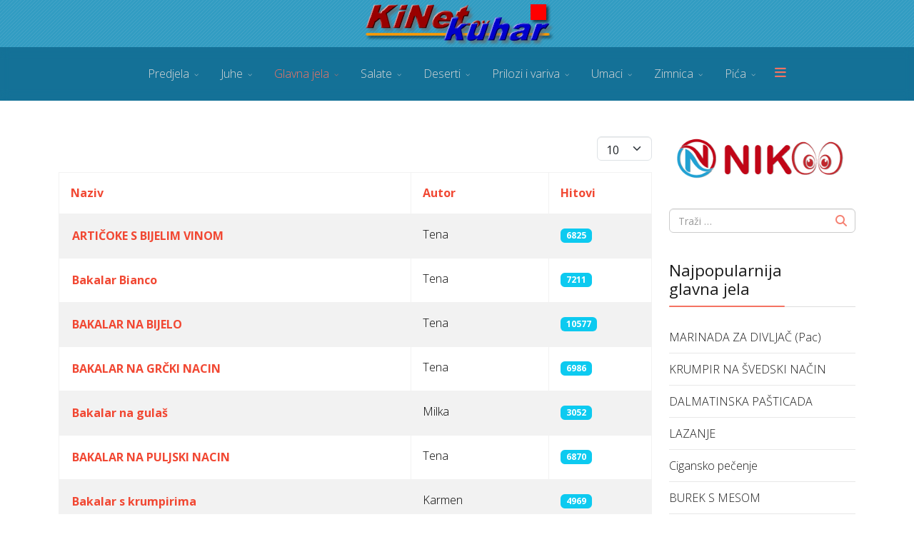

--- FILE ---
content_type: text/html; charset=utf-8
request_url: https://www.kkuhar.com/glavna-jela/rine-i-plodovi-mora?rCH=2
body_size: 7625
content:
<!DOCTYPE html>
<html lang="hr-hr" dir="ltr">
	<head>
		<meta http-equiv="X-UA-Compatible" content="IE=edge">
		<meta name="viewport" content="width=device-width, initial-scale=1">
		<meta charset="utf-8">
	<meta name="description" content="KiNetov kuhar - Hrvatski kuhar -velik izbor kuharski recepata i još mnogo korisnih savjeta i informacija. Prvi hrvatski elektronički kuhar.">
	<title>Ribe i plodovi mora - KiNetov kuhar 3.0</title>
	<link href="/glavna-jela/rine-i-plodovi-mora?rCH=2&amp;format=feed&amp;type=rss" rel="alternate" type="application/rss+xml" title="Ribe i plodovi mora - KiNetov kuhar 3.0">
	<link href="/glavna-jela/rine-i-plodovi-mora?rCH=2&amp;format=feed&amp;type=atom" rel="alternate" type="application/atom+xml" title="Ribe i plodovi mora - KiNetov kuhar 3.0">
	<link href="/images/favicon.png#joomlaImage://local-images/favicon.png?width=24&height=24" rel="icon" type="image/vnd.microsoft.icon">
	<link href="https://www.kkuhar.com/component/finder/search?format=opensearch&amp;Itemid=101" rel="search" title="Otvoreno pretraživanje KiNetov kuhar 3.0" type="application/opensearchdescription+xml">
<link href="/media/vendor/awesomplete/css/awesomplete.css?1.1.7" rel="stylesheet">
	<link href="/media/vendor/joomla-custom-elements/css/joomla-alert.min.css?0.4.1" rel="stylesheet">
	<link href="//fonts.googleapis.com/css?family=Open+Sans:300,regular,500,600,700,800,300italic,italic,500italic,600italic,700italic,800italic&amp;amp;subset=latin" rel="stylesheet">
	<link href="/templates/flex/css/bootstrap.min.css" rel="stylesheet">
	<link href="/templates/flex/css/fontawesome.min.css" rel="stylesheet">
	<link href="/templates/flex/css/font-awesome-v4-shims.min.css" rel="stylesheet">
	<link href="/templates/flex/css/template.css" rel="stylesheet">
	<link href="/templates/flex/css/presets/preset1.css" rel="stylesheet" class="preset">
	<link href="/templates/flex/css/frontend-edit.css" rel="stylesheet">
	<style>body.site {background-color:#ffffff;}</style>
	<style>body{font-family:Open Sans, sans-serif; font-weight:300; }</style>
	<style>h1{font-family:Open Sans, sans-serif; font-weight:800; }</style>
	<style>h2{font-family:Open Sans, sans-serif; font-weight:600; }</style>
	<style>h3{font-family:Open Sans, sans-serif; font-weight:normal; }</style>
	<style>h4{font-family:Open Sans, sans-serif; font-weight:normal; }</style>
	<style>h5{font-family:Open Sans, sans-serif; font-weight:600; }</style>
	<style>h6{font-family:Open Sans, sans-serif; font-weight:600; }</style>
	<style>@media (min-width: 1400px) {
.container {
max-width: 1140px;
}
}</style>
	<style>#sp-logo-centered{ background-image:url("/images/bg/section-background-stripes-gentle.svg");background-repeat:repeat;background-color:#329cc2;color:#f0f0f0;padding:3px 0; }</style>
	<style>#sp-logo-centered a{color:#e0e0e0;}</style>
	<style>#sp-logo-centered a:hover{color:#ffffff;}</style>
	<style>#sp-header{ background-image:url("/images/bg/section-background-stripes-gentleD.png");background-color:#303030;color:#f0f0f0; }</style>
	<style>#sp-header a{color:#d9d9d9;}</style>
	<style>#sp-header a:hover{color:#ffffff;}</style>
	<style>#sp-page-title{ background-color:#a8a8a8; }</style>
	<style>#sp-footer{ background-color:#363839;color:#9c9c9c; }</style>
	<style>#sp-footer a{color:#bdbdbd;}</style>
	<style>#sp-footer a:hover{color:#ff7a7a;}</style>
	<style>.offcanvas-menu{background:rgba(45,142,182,0.77)}.offcanvas-menu ul li a{color: #ffffff}.offcanvas-menu .offcanvas-inner .search input.inputbox{border-color: #ffffff}</style>
	<style>#sp-header .top-search-wrapper .icon-top-wrapper,#sp-header .top-search-wrapper .icon-top-wrapper >i:before,.sp-megamenu-wrapper > .sp-megamenu-parent >li >a,.sp-megamenu-wrapper #offcanvas-toggler,#sp-header .modal-login-wrapper span,#sp-header .ap-my-account i.pe-7s-user,#sp-header .ap-my-account .info-text,#sp-header .mod-languages,#sp-header .logo,#cart-menu,#cd-menu-trigger,.cd-cart,.cd-cart > i{height:75px;line-height:75px;}.total_products{top:calc(75px / 2 - 22px);}#sp-header,.transparent-wrapper{height:75px;background:#147197;}.transparent,.sticky-top{background:#147197;}#sp-header #sp-menu .sp-megamenu-parent >li >a,#sp-header #sp-menu .sp-megamenu-parent li .sp-dropdown >li >a,#sp-header .top-search-wrapper .icon-top-wrapper i,#sp-header #cd-menu-trigger i,#sp-header .cd-cart i,#sp-header .top-search-wrapper{}#sp-header #sp-menu .sp-dropdown .sp-dropdown-inner{background:rgba(45,142,182,0.77)}#sp-header #sp-menu .sp-dropdown .sp-dropdown-inner li.sp-menu-item >a,#sp-header #sp-menu .sp-dropdown .sp-dropdown-inner li.sp-menu-item.separator >a,#sp-header #sp-menu .sp-dropdown .sp-dropdown-inner li.sp-menu-item.separator >a:hover,#sp-header .sp-module-content ul li a,#sp-header .vm-menu .vm-title{}.sticky .logo,.sticky #cart-menu,.sticky #cd-menu-trigger,.sticky .cd-cart,.sticky .cd-cart >i,.sticky .menu-is-open >i,#sp-header.sticky .modal-login-wrapper span,#sp-header.sticky .ap-my-account i.pe-7s-user,#sp-header.sticky .ap-my-account .info-text,#sp-header.sticky .mod-languages,#sp-header.sticky .top-search-wrapper .icon-top-wrapper,#sp-header.sticky .top-search-wrapper .icon-top-wrapper >i:before,.sticky .sp-megamenu-wrapper > .sp-megamenu-parent >li >a,.sticky .sp-megamenu-wrapper #offcanvas-toggler,.sticky #sp-logo a.logo{ height:70px;line-height:70px; } .sticky .total_products{top: calc(70px / 2 - 22px);} .sticky .sticky__wrapper{background:rgba(45,142,182,0.77); height:70px; -webkit-animation-name:header-in;animation-name:header-in;}.sticky .sticky__wrapper .sp-sticky-logo {height:70px;}.sticky.onepage .sticky__wrapper,.sticky.white .sticky__wrapper,.sticky.transparent .sticky__wrapper{background:rgba(45,142,182,0.77);} #sp-header.sticky #sp-menu .sp-megamenu-wrapper .sp-megamenu-parent >li >a,#sp-header.sticky .top-search-wrapper,#sp-header.sticky .top-search-wrapper .icon-top-wrapper i,#sp-header.sticky #cd-menu-trigger i,#sp-header.sticky .cd-cart i{;}#sp-header.sticky #sp-menu .sp-megamenu-wrapper .sp-megamenu-parent >li.active>a,#sp-header.sticky #sp-menu .sp-megamenu-wrapper .sp-megamenu-parent >li.current-item>a,#sp-header.sticky #sp-menu .sp-megamenu-wrapper .sp-megamenu-parent >li.sp-has-child.active>a,.sticky #offcanvas-toggler >i,.sticky #offcanvas-toggler >i:hover{color:;} </style>
<script src="/media/vendor/jquery/js/jquery.min.js?3.7.1"></script>
	<script src="/media/legacy/js/jquery-noconflict.min.js?504da4"></script>
	<script src="/media/vendor/awesomplete/js/awesomplete.min.js?1.1.7" defer></script>
	<script type="application/json" class="joomla-script-options new">{"finder-search":{"url":"\/component\/finder\/?task=suggestions.suggest&format=json&tmpl=component&Itemid=101"},"joomla.jtext":{"ERROR":"Greška","MESSAGE":"Poruka","NOTICE":"Napomena","WARNING":"Upozorenje","JCLOSE":"Zatvori","JOK":"OK","JOPEN":"Otvori"},"system.paths":{"root":"","rootFull":"https:\/\/www.kkuhar.com\/","base":"","baseFull":"https:\/\/www.kkuhar.com\/"},"csrf.token":"5005837191b7be08ffcacc3788a3250c"}</script>
	<script src="/media/system/js/core.min.js?a3d8f8"></script>
	<script src="/media/com_content/js/articles-list.min.js?f53819" type="module"></script>
	<script src="/media/vendor/bootstrap/js/alert.min.js?5.3.8" type="module"></script>
	<script src="/media/vendor/bootstrap/js/button.min.js?5.3.8" type="module"></script>
	<script src="/media/vendor/bootstrap/js/carousel.min.js?5.3.8" type="module"></script>
	<script src="/media/vendor/bootstrap/js/collapse.min.js?5.3.8" type="module"></script>
	<script src="/media/vendor/bootstrap/js/dropdown.min.js?5.3.8" type="module"></script>
	<script src="/media/vendor/bootstrap/js/modal.min.js?5.3.8" type="module"></script>
	<script src="/media/vendor/bootstrap/js/offcanvas.min.js?5.3.8" type="module"></script>
	<script src="/media/vendor/bootstrap/js/popover.min.js?5.3.8" type="module"></script>
	<script src="/media/vendor/bootstrap/js/scrollspy.min.js?5.3.8" type="module"></script>
	<script src="/media/vendor/bootstrap/js/tab.min.js?5.3.8" type="module"></script>
	<script src="/media/vendor/bootstrap/js/toast.min.js?5.3.8" type="module"></script>
	<script src="/media/com_finder/js/finder.min.js?755761" type="module"></script>
	<script src="/media/system/js/messages.min.js?9a4811" type="module"></script>
	<script src="/templates/flex/js/bootstrap.min.js"></script>
	<script src="/templates/flex/js/jquery.easing.min.js"></script>
	<script src="/templates/flex/js/main.js"></script>
	<script src="/templates/flex/js/frontend-edit.js"></script>
	<script>var sp_preloader = "0";var sp_offanimation = "slidetop";var stickyHeaderVar = "1";var stickyHeaderAppearPoint = 250;</script>
		<!-- Google tag (gtag.js) -->
<script async src="https://www.googletagmanager.com/gtag/js?id=G-FF3FF7PK5K"></script>
<script>
  window.dataLayer = window.dataLayer || [];
  function gtag(){dataLayer.push(arguments);}
  gtag('js', new Date());

  gtag('config', 'G-FF3FF7PK5K');
</script>

<script async src="https://pagead2.googlesyndication.com/pagead/js/adsbygoogle.js?client=ca-pub-1487398843478994"
     crossorigin="anonymous"></script>
	</head>
	
	<body class="site com-content view-category no-layout no-task itemid-143 hr-hr ltr  sticky-header layout-fluid off-canvas-menu-init">
	
		        <div class="body-wrapper off-canvas-menu-wrap">
            <div class="body-innerwrapper body_innerwrapper_overflow">
				<section id="sp-logo-centered" class=" centered"><div class="container"><div class="row"><div id="sp-logo" class="col-lg-12 "><div class="sp-column centered"><a class="logo p-0" href="/"><img class="sp-default-logo" src="/images/logo-blue.png#joomlaImage://local-images/logo-blue.png?width=275&amp;height=60" alt="KiNetov kuhar 3.0"></a></div></div></div></div></section><header id="sp-header" class=" centered gx-0 px-0 w-100 mx-auto"><div class="container"><div class="row"><div id="sp-menu" class="col-lg-12 "><div class="sp-column centered">			<div class="sp-megamenu-wrapper">
				<a id="offcanvas-toggler" href="#" aria-label="Menu"><i class="fas fa-bars" aria-hidden="true" title="Menu"></i></a>
				<ul class="sp-megamenu-parent menu-slide-down d-none d-lg-flex"><li class="sp-menu-item"><a  href="/"  ></a></li><li class="sp-menu-item sp-has-child"><a  href="/predjela"  >Predjela</a><div class="sp-dropdown sp-dropdown-main sp-menu-right" style="width: 200px;"><div class="sp-dropdown-inner"><ul class="sp-dropdown-items"><li class="sp-menu-item"><a  href="/predjela/hladna-predjela"  >Hladna predjela</a></li><li class="sp-menu-item"><a  href="/predjela/topla-predjela"  >Topla predjela</a></li><li class="sp-menu-item"><a  href="/predjela/kruh-i-peciva"  >Kruh i peciva</a></li><li class="sp-menu-item"><a  href="/predjela/mali-zalogaji"  >Mali zalogaji</a></li></ul></div></div></li><li class="sp-menu-item sp-has-child"><a  href="/juhe"  >Juhe</a><div class="sp-dropdown sp-dropdown-main sp-menu-right" style="width: 200px;"><div class="sp-dropdown-inner"><ul class="sp-dropdown-items"><li class="sp-menu-item"><a  href="/juhe/bistre-juhe"  >Bistre juhe</a></li><li class="sp-menu-item"><a  href="/juhe/krem-juhe"  >Krem juhe</a></li><li class="sp-menu-item"><a  href="/juhe/ostale-juhe"  >Ostale juhe</a></li></ul></div></div></li><li class="sp-menu-item sp-has-child active"><a  href="/glavna-jela"  >Glavna jela</a><div class="sp-dropdown sp-dropdown-main sp-menu-right" style="width: 200px;"><div class="sp-dropdown-inner"><ul class="sp-dropdown-items"><li class="sp-menu-item"><a  href="/glavna-jela/govedina-i-junetina"  >Govedina i junetina</a></li><li class="sp-menu-item"><a  href="/glavna-jela/svinjetina"  >Svinjetina</a></li><li class="sp-menu-item"><a  href="/glavna-jela/perad"  >Perad</a></li><li class="sp-menu-item"><a  href="/glavna-jela/teletina"  >Teletina</a></li><li class="sp-menu-item"><a  href="/glavna-jela/janjetina"  >Janjetina</a></li><li class="sp-menu-item"><a  href="/glavna-jela/jela-od-divljaci"  >Jela od divljači</a></li><li class="sp-menu-item current-item active"><a  href="/glavna-jela/rine-i-plodovi-mora"  >Ribe i plodovi mora</a></li><li class="sp-menu-item"><a  href="/glavna-jela/jela-od-povrca"  >Jela od povrća</a></li><li class="sp-menu-item"><a  href="/glavna-jela/jela-od-gljiva"  >Jela od gljiva</a></li><li class="sp-menu-item"><a  href="/glavna-jela/tjestenina"  >Tjestenina</a></li><li class="sp-menu-item"><a  href="/glavna-jela/ostala-mesa"  >Ostala mesa</a></li></ul></div></div></li><li class="sp-menu-item sp-has-child"><a  href="/salate"  >Salate</a><div class="sp-dropdown sp-dropdown-main sp-menu-right" style="width: 200px;"><div class="sp-dropdown-inner"><ul class="sp-dropdown-items"><li class="sp-menu-item"><a  href="/salate/razne-salate"  >Razne salate</a></li><li class="sp-menu-item"><a  href="/salate/salatni-preljevi"  >Salatni preljevi</a></li></ul></div></div></li><li class="sp-menu-item sp-has-child"><a  href="/deserti"  >Deserti</a><div class="sp-dropdown sp-dropdown-main sp-menu-right" style="width: 200px;"><div class="sp-dropdown-inner"><ul class="sp-dropdown-items"><li class="sp-menu-item"><a  href="/deserti/kolaci"  >Kolači</a></li><li class="sp-menu-item"><a  href="/deserti/torte"  >Torte</a></li><li class="sp-menu-item"><a  href="/deserti/pite-i-savijace"  >Pite i savijače</a></li><li class="sp-menu-item"><a  href="/deserti/kreme-i-glazure"  >Kreme i glazure</a></li><li class="sp-menu-item"><a  href="/deserti/deserti-s-vocem"  >Deserti s voćem</a></li><li class="sp-menu-item"><a  href="/deserti/sladoled-i-pudinzi"  >Sladoled i pudinzi</a></li><li class="sp-menu-item"><a  href="/deserti/ostale-slastice"  >Ostale slastice</a></li></ul></div></div></li><li class="sp-menu-item sp-has-child"><a  href="/prilozi-i-variva"  >Prilozi i variva</a><div class="sp-dropdown sp-dropdown-main sp-menu-right" style="width: 200px;"><div class="sp-dropdown-inner"><ul class="sp-dropdown-items"><li class="sp-menu-item"><a  href="/prilozi-i-variva/prilog"  >Prilog</a></li><li class="sp-menu-item"><a  href="/prilozi-i-variva/dodatci-jelima"  >Dodatci jelima</a></li><li class="sp-menu-item"><a  href="/prilozi-i-variva/variva"  title="Variva i jušna jela" >Variva</a></li></ul></div></div></li><li class="sp-menu-item sp-has-child"><a  href="/umaci"  >Umaci</a><div class="sp-dropdown sp-dropdown-main sp-menu-right" style="width: 200px;"><div class="sp-dropdown-inner"><ul class="sp-dropdown-items"><li class="sp-menu-item"><a  href="/umaci/razni-umaci"  >Razni umaci</a></li></ul></div></div></li><li class="sp-menu-item sp-has-child"><a  href="/zimnica"  >Zimnica</a><div class="sp-dropdown sp-dropdown-main sp-menu-right" style="width: 200px;"><div class="sp-dropdown-inner"><ul class="sp-dropdown-items"><li class="sp-menu-item"><a  href="/zimnica/kisela-zimnica"  >Kisela zimnica</a></li><li class="sp-menu-item"><a  href="/zimnica/slatka-zimnica"  >Slatka zimnica</a></li></ul></div></div></li><li class="sp-menu-item sp-has-child"><a  href="/pica"  >Pića</a><div class="sp-dropdown sp-dropdown-main sp-menu-right" style="width: 200px;"><div class="sp-dropdown-inner"><ul class="sp-dropdown-items"><li class="sp-menu-item"><a  href="/pica/alkoholna-pica"  >Alkoholna pića</a></li><li class="sp-menu-item"><a  href="/pica/bezalkoholna-pica"  >Bezalkoholna pića</a></li><li class="sp-menu-item"><a  href="/pica/kokteli"  >Kokteli</a></li></ul></div></div></li></ul>			</div>
		</div></div></div></div></header><section id="sp-page-title"><div class="row"><div id="sp-title" class="col-lg-12 "><div class="sp-column"></div></div></div></section><section id="sp-main-body"><div class="container"><div class="row"><div id="sp-component" class="col-lg-9 "><div class="sp-column ">	<div id="system-message-container" class="centered" aria-live="polite"></div>
<div class="com-content-category category-list">

<div>
	<div class="content-category">
															
<form action="https://www.kkuhar.com/glavna-jela/rine-i-plodovi-mora?rCH=2" method="post" name="adminForm" id="adminForm" class="com-content-category__articles">
	
			<div class="com-content-category__pagination btn-group float-end">
			<label for="limit" class="visually-hidden">
				Prikaz #			</label>
			<select id="limit" name="limit" class="form-select" onchange="this.form.submit()">
	<option value="5">5</option>
	<option value="10" selected="selected">10</option>
	<option value="15">15</option>
	<option value="20">20</option>
	<option value="25">25</option>
	<option value="30">30</option>
	<option value="50">50</option>
	<option value="100">100</option>
	<option value="0">Sve</option>
</select>
		</div>
	
		<div class="clearfix mb-1"></div>
		<table class="com-content-category__table category table table-striped table-bordered table-hover my-3">
			<caption class="visually-hidden my-5">
				Članci			</caption>
							<thead>
					<tr>
						<th scope="col" id="categorylist_header_title" class="p-3">
							<a href="#" onclick="Joomla.tableOrdering('a.title','asc','', document.getElementById('adminForm'));return false;" class="hasTooltip" title="Odaberite za sortiranje po ovom stupcu" data-bs-placement="top">Naziv</a>						</th>
																			<th scope="col" id="categorylist_header_author" class="p-3">
								<a href="#" onclick="Joomla.tableOrdering('author','asc','');return false;" class="hasTooltip" title="Odaberite za sortiranje po ovom stupcu" data-bs-placement="top">Autor</a>							</th>
																			<th scope="col" id="categorylist_header_hits" class="p-3">
								<a href="#" onclick="Joomla.tableOrdering('a.hits','asc','');return false;" class="hasTooltip" title="Odaberite za sortiranje po ovom stupcu" data-bs-placement="top">Hitovi</a>							</th>
																													</tr>
				</thead>
						<tbody>
							
				
								
				
									<tr class="cat-list-row0" >
								<th class="list-title" scope="row">
											<a class="p-2 d-block" href="/glavna-jela/rine-i-plodovi-mora/artioke-s-bijelim-vinom">
							ARTIČOKE S BIJELIM VINOM						</a>
																
					
																					</th>
													<td class="list-author p-3">
																																												Tena																										</td>
													<td class="list-hits p-3">
						<span class="badge bg-info badge-info">
															6825													</span>
					</td>
																				</tr>
							
				
								
				
									<tr class="cat-list-row1" >
								<th class="list-title" scope="row">
											<a class="p-2 d-block" href="/glavna-jela/rine-i-plodovi-mora/bakalar-bianco">
							Bakalar Bianco						</a>
																
					
																					</th>
													<td class="list-author p-3">
																																												Tena																										</td>
													<td class="list-hits p-3">
						<span class="badge bg-info badge-info">
															7211													</span>
					</td>
																				</tr>
							
				
								
				
									<tr class="cat-list-row0" >
								<th class="list-title" scope="row">
											<a class="p-2 d-block" href="/glavna-jela/rine-i-plodovi-mora/bakalar-na-bijelo">
							BAKALAR NA BIJELO						</a>
																
					
																					</th>
													<td class="list-author p-3">
																																												Tena																										</td>
													<td class="list-hits p-3">
						<span class="badge bg-info badge-info">
															10577													</span>
					</td>
																				</tr>
							
				
								
				
									<tr class="cat-list-row1" >
								<th class="list-title" scope="row">
											<a class="p-2 d-block" href="/glavna-jela/rine-i-plodovi-mora/bakalar-na-grki-nacin">
							BAKALAR NA GRČKI NACIN						</a>
																
					
																					</th>
													<td class="list-author p-3">
																																												Tena																										</td>
													<td class="list-hits p-3">
						<span class="badge bg-info badge-info">
															6986													</span>
					</td>
																				</tr>
							
				
								
				
									<tr class="cat-list-row0" >
								<th class="list-title" scope="row">
											<a class="p-2 d-block" href="/glavna-jela/rine-i-plodovi-mora/bakalar-na-gula">
							Bakalar na gulaš						</a>
																
					
																					</th>
													<td class="list-author p-3">
																																												Milka																										</td>
													<td class="list-hits p-3">
						<span class="badge bg-info badge-info">
															3052													</span>
					</td>
																				</tr>
							
				
								
				
									<tr class="cat-list-row1" >
								<th class="list-title" scope="row">
											<a class="p-2 d-block" href="/glavna-jela/rine-i-plodovi-mora/bakalar-na-puljski-nacin">
							BAKALAR NA PULJSKI NACIN						</a>
																
					
																					</th>
													<td class="list-author p-3">
																																												Tena																										</td>
													<td class="list-hits p-3">
						<span class="badge bg-info badge-info">
															6870													</span>
					</td>
																				</tr>
							
				
								
				
									<tr class="cat-list-row0" >
								<th class="list-title" scope="row">
											<a class="p-2 d-block" href="/glavna-jela/rine-i-plodovi-mora/bakalar-s-krumpirima">
							Bakalar s krumpirima						</a>
																
					
																					</th>
													<td class="list-author p-3">
																																												Karmen																										</td>
													<td class="list-hits p-3">
						<span class="badge bg-info badge-info">
															4969													</span>
					</td>
																				</tr>
							
				
								
				
									<tr class="cat-list-row1" >
								<th class="list-title" scope="row">
											<a class="p-2 d-block" href="/glavna-jela/rine-i-plodovi-mora/bakalar-s-krumpirom">
							BAKALAR S KRUMPIROM						</a>
																
					
																					</th>
													<td class="list-author p-3">
																																												Tena																										</td>
													<td class="list-hits p-3">
						<span class="badge bg-info badge-info">
															10515													</span>
					</td>
																				</tr>
							
				
								
				
									<tr class="cat-list-row0" >
								<th class="list-title" scope="row">
											<a class="p-2 d-block" href="/glavna-jela/rine-i-plodovi-mora/bakalar-s-krumpirom-iz-pecnice">
							Bakalar s krumpirom iz pećnice						</a>
																
					
																					</th>
													<td class="list-author p-3">
																																												Super User																										</td>
													<td class="list-hits p-3">
						<span class="badge bg-info badge-info">
															1629													</span>
					</td>
																				</tr>
							
				
								
				
									<tr class="cat-list-row1" >
								<th class="list-title" scope="row">
											<a class="p-2 d-block" href="/glavna-jela/rine-i-plodovi-mora/bakalar-s-maslinama">
							Bakalar s maslinama						</a>
																
					
																					</th>
													<td class="list-author p-3">
																																												Tena																										</td>
													<td class="list-hits p-3">
						<span class="badge bg-info badge-info">
															4336													</span>
					</td>
																				</tr>
						</tbody>
		</table>
	
		
							<div class="pagination com-content-category__navigation w-100">
									<p class="counter com-content-category__counter counter float-end pt-3 pe-2">
						Stranica 1 od 27					</p>
								<div class="com-content-category__pagination">
					<nav role="pagination">
<ul class="cd-pagination no-space animated-buttons custom-icons ms-0 mb-4">
<li class="button btn-previous disabled"></li>
<li class="prev disabled"></li><li class="active nmbr-item"><a aria-current="true" aria-label="Stranica 1" class="page-link">1</a>
</li><li class="nmbr-item"><a aria-label="Idi na stranicu 2" href="/glavna-jela/rine-i-plodovi-mora?start=10">2</a>
</li><li class="nmbr-item"><a aria-label="Idi na stranicu 3" href="/glavna-jela/rine-i-plodovi-mora?start=20">3</a>
</li><li class="nmbr-item"><a aria-label="Idi na stranicu 4" href="/glavna-jela/rine-i-plodovi-mora?start=30">4</a>
</li><li class="nmbr-item"><a aria-label="Idi na stranicu 5" href="/glavna-jela/rine-i-plodovi-mora?start=40">5</a>
</li><li class="nmbr-item"><a aria-label="Idi na stranicu 6" href="/glavna-jela/rine-i-plodovi-mora?start=50">6</a>
</li><li class="nmbr-item"><a aria-label="Idi na stranicu 7" href="/glavna-jela/rine-i-plodovi-mora?start=60">7</a>
</li><li class="nmbr-item"><a aria-label="Idi na stranicu 8" href="/glavna-jela/rine-i-plodovi-mora?start=70">8</a>
</li><li class="nmbr-item"><a aria-label="Idi na stranicu 9" href="/glavna-jela/rine-i-plodovi-mora?start=80">9</a>
</li><li class="nmbr-item"><a aria-label="Idi na stranicu 10" href="/glavna-jela/rine-i-plodovi-mora?start=90">10</a>
</li><li class="next"><a class="next" aria-label="Idi na stranicu sljedeće" href="/glavna-jela/rine-i-plodovi-mora?start=10"><i class="ap-right-2"></i></a>
</li>
<li class="button btn-next"><a aria-label="Idi na stranicu kraj" href="/glavna-jela/rine-i-plodovi-mora?start=260"><i>Kraj</i></a>
</li>
</ul>
</nav>				</div>
			</div>
				<div>
		<input type="hidden" name="filter_order" value="">
		<input type="hidden" name="filter_order_Dir" value="">
		<input type="hidden" name="limitstart" value="">
		<input type="hidden" name="task" value="">
	</div>
</form>

			</div>
</div>


</div>
</div></div><div id="sp-right" class="col-lg-3  sppb-in-article"><div class="sp-column class2"><div class="sp-lr"><div class="sp-module "><div class="sp-module-content">
<div id="mod-custom105" class="mod-custom custom">
    <p><a title="Vodič kroz hrvatsku turističku ponudu" href="https://nikoo.eu/" target="_blank" rel="noopener noreferrer"><img src="/images/1logo-red-nikoo.png" /></a></p></div>
</div></div><div class="sp-module "><div class="sp-module-content"><div class="finder">
	<form id="mod-finder-searchform166" action="/component/finder/search?Itemid=101" method="get" class="form-search" role="search">
		<div class="search flex-search"><input type="text" name="q" id="mod-finder-searchword166" class="inputbox search-query rounded" size="20" value="" placeholder="Traži &hellip;"/></div>								<input type="hidden" name="Itemid" value="101">	</form>
</div>
</div></div><div class="sp-module title8"><h3 class="sp-module-title">Najpopularnija glavna jela</h3><div class="sp-module-content"><ul class="mostread mod-list">
    <li itemscope itemtype="https://schema.org/Article">
        <a href="/glavna-jela/jela-od-divljaci/marinada-za-divlja-pac" itemprop="url">
            <span itemprop="name">
                MARINADA ZA DIVLJAČ  (Pac)            </span>
        </a>
    </li>
    <li itemscope itemtype="https://schema.org/Article">
        <a href="/glavna-jela/jela-od-povrca/krumpir-na-svedski-nain" itemprop="url">
            <span itemprop="name">
                KRUMPIR NA ŠVEDSKI NAČIN            </span>
        </a>
    </li>
    <li itemscope itemtype="https://schema.org/Article">
        <a href="/glavna-jela/govedina-i-junetina/dalmatinska-paticada" itemprop="url">
            <span itemprop="name">
                DALMATINSKA PAŠTICADA            </span>
        </a>
    </li>
    <li itemscope itemtype="https://schema.org/Article">
        <a href="/glavna-jela/tjestenina/lazanje" itemprop="url">
            <span itemprop="name">
                LAZANJE            </span>
        </a>
    </li>
    <li itemscope itemtype="https://schema.org/Article">
        <a href="/glavna-jela/svinjetina/cigansko-pecenje" itemprop="url">
            <span itemprop="name">
                Cigansko pečenje            </span>
        </a>
    </li>
    <li itemscope itemtype="https://schema.org/Article">
        <a href="/glavna-jela/tjestenina/burek-s-mesom" itemprop="url">
            <span itemprop="name">
                BUREK S MESOM            </span>
        </a>
    </li>
    <li itemscope itemtype="https://schema.org/Article">
        <a href="/glavna-jela/tjestenina/dizano-tijesto-s-jogurtom" itemprop="url">
            <span itemprop="name">
                Dizano tijesto s jogurtom            </span>
        </a>
    </li>
    <li itemscope itemtype="https://schema.org/Article">
        <a href="/glavna-jela/tjestenina/bosanska-sirnica" itemprop="url">
            <span itemprop="name">
                BOSANSKA SIRNICA            </span>
        </a>
    </li>
    <li itemscope itemtype="https://schema.org/Article">
        <a href="/glavna-jela/govedina-i-junetina/bosanski-lonac" itemprop="url">
            <span itemprop="name">
                Bosanski lonac            </span>
        </a>
    </li>
    <li itemscope itemtype="https://schema.org/Article">
        <a href="/glavna-jela/tjestenina/uti-mravi" itemprop="url">
            <span itemprop="name">
                Žuti mravi            </span>
        </a>
    </li>
    <li itemscope itemtype="https://schema.org/Article">
        <a href="/glavna-jela/svinjetina/ufte" itemprop="url">
            <span itemprop="name">
                Ćufte            </span>
        </a>
    </li>
    <li itemscope itemtype="https://schema.org/Article">
        <a href="/glavna-jela/teletina/zagrebaki-odrezak" itemprop="url">
            <span itemprop="name">
                ZAGREBAČKI ODREZAK            </span>
        </a>
    </li>
    <li itemscope itemtype="https://schema.org/Article">
        <a href="/glavna-jela/jela-od-divljaci/divlji-zec-na-domai-nain" itemprop="url">
            <span itemprop="name">
                DIVLJI ZEC NA DOMAĆI NAČIN            </span>
        </a>
    </li>
    <li itemscope itemtype="https://schema.org/Article">
        <a href="/glavna-jela/teletina/junee-nicle-u-ampinjonima" itemprop="url">
            <span itemprop="name">
                Juneće šnicle u šampinjonima            </span>
        </a>
    </li>
</ul>
</div></div></div></div></div></div></div></section><footer id="sp-footer"><div class="container"><div class="row"><div id="sp-footer1" class="col-lg-12 "><div class="sp-column"><div class="sp-module "><div class="sp-module-content"><ul class="mod-menu mod-list nav ">
<li class="nav-item item-106 active"><a href="/rjecnik" > Rječnik</a></li><li class="nav-item item-124"><a href="/savjeti-i-trikovi" > Savjeti i trikovi</a></li><li class="nav-item item-163"><a href="/kontakt" > Kontakt</a></li><li class="nav-item item-166"><a href="/registracija" > Registracija</a></li></ul>
</div></div><span class="sp-copyright">KiNetov kuhar © 1998 - 2026.  All Rights Reserved.</span></div></div></div></div></footer>			</div>
		</div>
		
		<!-- Off Canvas Menu -->
		<div class="offcanvas-menu">
			<a href="#" class="close-offcanvas" aria-label="Close"><i class="fas fa-times" aria-hidden="true" title="HELIX_CLOSE_MENU"></i></a>
			<div class="offcanvas-inner">
									<div class="sp-module "><div class="sp-module-content"><div class="finder">
	<form id="mod-finder-searchform164" action="/component/finder/search?Itemid=101" method="get" class="form-search" role="search">
		<div class="search flex-search"><input type="text" name="q" id="mod-finder-searchword164" class="inputbox search-query rounded" size="20" value="" placeholder="Traži &hellip;"/></div>								<input type="hidden" name="Itemid" value="101">	</form>
</div>
</div></div><div class="sp-module "><div class="sp-module-content"><ul class="accordion-menu ">
<li class="nav-item item-101 default"><a href="/" > Početna</a></li><li class="nav-item item-107 deeper parent"><a href="/predjela" > Predjela</a><span class="accordion-menu-toggler collapsed" data-bs-toggle="collapse" data-bs-target="#collapse-menu-107-160" role="button" aria-expanded="false" aria-controls="collapse-menu-107-160"><i class="open-icon fas fa-chevron-down"></i></span><ul class="collapse" id="collapse-menu-107-160"><li class="nav-item item-125"><a href="/predjela/hladna-predjela" > Hladna predjela</a></li><li class="nav-item item-126"><a href="/predjela/topla-predjela" > Topla predjela</a></li><li class="nav-item item-127"><a href="/predjela/kruh-i-peciva" > Kruh i peciva</a></li><li class="nav-item item-128"><a href="/predjela/mali-zalogaji" > Mali zalogaji</a></li></ul></li><li class="nav-item item-108 deeper parent"><a href="/juhe" > Juhe</a><span class="accordion-menu-toggler collapsed" data-bs-toggle="collapse" data-bs-target="#collapse-menu-108-160" role="button" aria-expanded="false" aria-controls="collapse-menu-108-160"><i class="open-icon fas fa-chevron-down"></i></span><ul class="collapse" id="collapse-menu-108-160"><li class="nav-item item-109"><a href="/juhe/bistre-juhe" > Bistre juhe</a></li><li class="nav-item item-110"><a href="/juhe/krem-juhe" > Krem juhe</a></li><li class="nav-item item-111"><a href="/juhe/ostale-juhe" > Ostale juhe</a></li></ul></li><li class="nav-item item-137 active deeper parent"><a href="/glavna-jela" > Glavna jela</a><span class="accordion-menu-toggler" data-bs-toggle="collapse" data-bs-target="#collapse-menu-137-160" role="button" aria-expanded="true" aria-controls="collapse-menu-137-160"><i class="open-icon fas fa-chevron-down"></i></span><ul class="collapse show" id="collapse-menu-137-160"><li class="nav-item item-138"><a href="/glavna-jela/govedina-i-junetina" > Govedina i junetina</a></li><li class="nav-item item-139"><a href="/glavna-jela/svinjetina" > Svinjetina</a></li><li class="nav-item item-140"><a href="/glavna-jela/perad" > Perad</a></li><li class="nav-item item-141"><a href="/glavna-jela/teletina" > Teletina</a></li><li class="nav-item item-142"><a href="/glavna-jela/janjetina" > Janjetina</a></li><li class="nav-item item-144"><a href="/glavna-jela/jela-od-divljaci" > Jela od divljači</a></li><li class="nav-item item-143 current active"><a href="/glavna-jela/rine-i-plodovi-mora" aria-current="page"> Ribe i plodovi mora</a></li><li class="nav-item item-145"><a href="/glavna-jela/jela-od-povrca" > Jela od povrća</a></li><li class="nav-item item-146"><a href="/glavna-jela/jela-od-gljiva" > Jela od gljiva</a></li><li class="nav-item item-147"><a href="/glavna-jela/tjestenina" > Tjestenina</a></li><li class="nav-item item-148"><a href="/glavna-jela/ostala-mesa" > Ostala mesa</a></li></ul></li><li class="nav-item item-123 deeper parent"><a href="/salate" > Salate</a><span class="accordion-menu-toggler collapsed" data-bs-toggle="collapse" data-bs-target="#collapse-menu-123-160" role="button" aria-expanded="false" aria-controls="collapse-menu-123-160"><i class="open-icon fas fa-chevron-down"></i></span><ul class="collapse" id="collapse-menu-123-160"><li class="nav-item item-149"><a href="/salate/razne-salate" > Razne salate</a></li><li class="nav-item item-150"><a href="/salate/salatni-preljevi" > Salatni preljevi</a></li></ul></li><li class="nav-item item-129 deeper parent"><a href="/deserti" > Deserti</a><span class="accordion-menu-toggler collapsed" data-bs-toggle="collapse" data-bs-target="#collapse-menu-129-160" role="button" aria-expanded="false" aria-controls="collapse-menu-129-160"><i class="open-icon fas fa-chevron-down"></i></span><ul class="collapse" id="collapse-menu-129-160"><li class="nav-item item-130"><a href="/deserti/kolaci" > Kolači</a></li><li class="nav-item item-131"><a href="/deserti/torte" > Torte</a></li><li class="nav-item item-132"><a href="/deserti/pite-i-savijace" > Pite i savijače</a></li><li class="nav-item item-133"><a href="/deserti/kreme-i-glazure" > Kreme i glazure</a></li><li class="nav-item item-134"><a href="/deserti/deserti-s-vocem" > Deserti s voćem</a></li><li class="nav-item item-135"><a href="/deserti/sladoled-i-pudinzi" > Sladoled i pudinzi</a></li><li class="nav-item item-136"><a href="/deserti/ostale-slastice" > Ostale slastice</a></li></ul></li><li class="nav-item item-151 deeper parent"><a href="/prilozi-i-variva" > Prilozi i variva</a><span class="accordion-menu-toggler collapsed" data-bs-toggle="collapse" data-bs-target="#collapse-menu-151-160" role="button" aria-expanded="false" aria-controls="collapse-menu-151-160"><i class="open-icon fas fa-chevron-down"></i></span><ul class="collapse" id="collapse-menu-151-160"><li class="nav-item item-152"><a href="/prilozi-i-variva/prilog" > Prilog</a></li><li class="nav-item item-153"><a href="/prilozi-i-variva/dodatci-jelima" > Dodatci jelima</a></li><li class="nav-item item-154"><a href="/prilozi-i-variva/variva" title="Variva i jušna jela"> Variva</a></li></ul></li><li class="nav-item item-155 deeper parent"><a href="/umaci" > Umaci</a><span class="accordion-menu-toggler collapsed" data-bs-toggle="collapse" data-bs-target="#collapse-menu-155-160" role="button" aria-expanded="false" aria-controls="collapse-menu-155-160"><i class="open-icon fas fa-chevron-down"></i></span><ul class="collapse" id="collapse-menu-155-160"><li class="nav-item item-156"><a href="/umaci/razni-umaci" > Razni umaci</a></li></ul></li><li class="nav-item item-157 deeper parent"><a href="/zimnica" > Zimnica</a><span class="accordion-menu-toggler collapsed" data-bs-toggle="collapse" data-bs-target="#collapse-menu-157-160" role="button" aria-expanded="false" aria-controls="collapse-menu-157-160"><i class="open-icon fas fa-chevron-down"></i></span><ul class="collapse" id="collapse-menu-157-160"><li class="nav-item item-158"><a href="/zimnica/kisela-zimnica" > Kisela zimnica</a></li><li class="nav-item item-159"><a href="/zimnica/slatka-zimnica" > Slatka zimnica</a></li></ul></li><li class="nav-item item-160 deeper parent"><a href="/pica" > Pića</a><span class="accordion-menu-toggler collapsed" data-bs-toggle="collapse" data-bs-target="#collapse-menu-160-160" role="button" aria-expanded="false" aria-controls="collapse-menu-160-160"><i class="open-icon fas fa-chevron-down"></i></span><ul class="collapse" id="collapse-menu-160-160"><li class="nav-item item-161"><a href="/pica/alkoholna-pica" > Alkoholna pića</a></li><li class="nav-item item-162"><a href="/pica/bezalkoholna-pica" > Bezalkoholna pića</a></li><li class="nav-item item-168"><a href="/pica/kokteli" > Kokteli</a></li></ul></li></div></div>
							</div>
		</div>
						
		
		
				
		<!-- Go to top -->
			</body>
</html>

--- FILE ---
content_type: text/html; charset=utf-8
request_url: https://www.google.com/recaptcha/api2/aframe
body_size: 269
content:
<!DOCTYPE HTML><html><head><meta http-equiv="content-type" content="text/html; charset=UTF-8"></head><body><script nonce="-iLKEGJWrrx0yv--BOvWXQ">/** Anti-fraud and anti-abuse applications only. See google.com/recaptcha */ try{var clients={'sodar':'https://pagead2.googlesyndication.com/pagead/sodar?'};window.addEventListener("message",function(a){try{if(a.source===window.parent){var b=JSON.parse(a.data);var c=clients[b['id']];if(c){var d=document.createElement('img');d.src=c+b['params']+'&rc='+(localStorage.getItem("rc::a")?sessionStorage.getItem("rc::b"):"");window.document.body.appendChild(d);sessionStorage.setItem("rc::e",parseInt(sessionStorage.getItem("rc::e")||0)+1);localStorage.setItem("rc::h",'1768913090631');}}}catch(b){}});window.parent.postMessage("_grecaptcha_ready", "*");}catch(b){}</script></body></html>